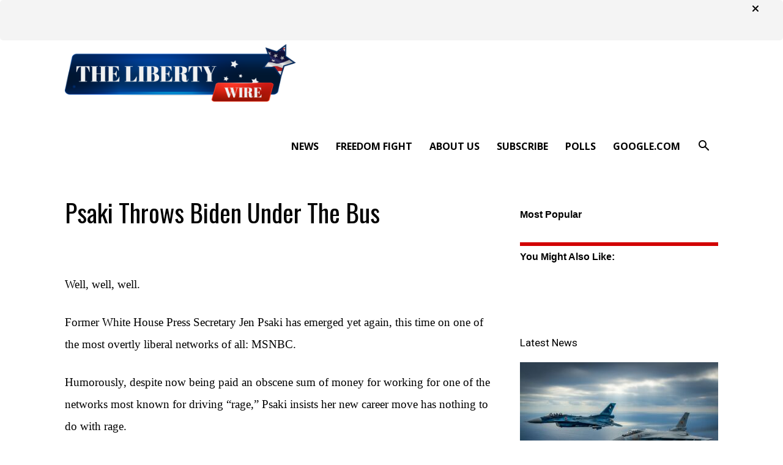

--- FILE ---
content_type: text/css
request_url: http://www.thelibertywire.com/wp-content/themes/Newspaper-child/style.css?ver=1.0.0
body_size: 289
content:
    /* 
    Theme Name: Newspaper Child 
    Theme URI: https://www.nationalinsiders.com/Newspaper-child/
    Description: Newspaper Child Theme
    Theme Author: Newspaper
    Author URL: https://www.nationalinsiders.com
    Template: Newspaper 
    Version: 1.0.0 
    Text Domain: Newspaper-child 
    */
/**
 * =>Contact Form 7
 **/
.wpcf7-form p{
    margin-bottom: 0;
    margin-top: 17px;
}
.wpcf7-form p:first-child{
    margin-top: 0;
}
.wpcf7-form label{
    display: block;
}